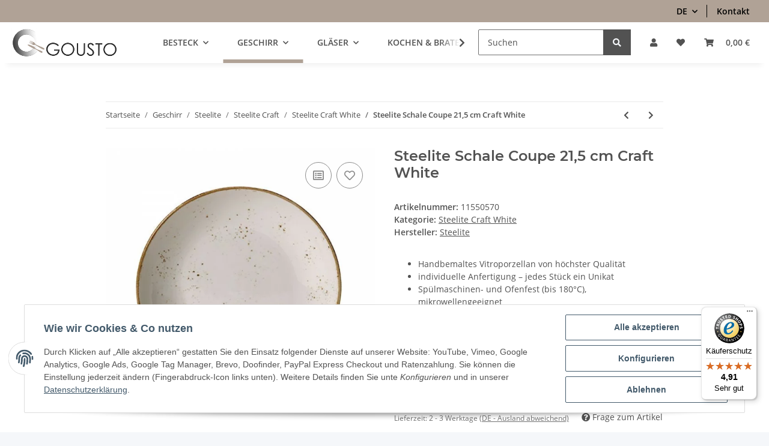

--- FILE ---
content_type: text/javascript
request_url: https://widgets.trustedshops.com/js/X4454AECFF18CCEA4621AA45C9BD3A600.js
body_size: 1434
content:
((e,t)=>{const a={shopInfo:{tsId:"X4454AECFF18CCEA4621AA45C9BD3A600",name:"gousto.de",url:"gousto.de",language:"de",targetMarket:"DEU",ratingVariant:"WIDGET",eTrustedIds:{accountId:"acc-bae4f95b-72ba-4002-97cb-aad5176d8316",channelId:"chl-1ae97b37-5190-4374-af39-8c9cb7045268"},buyerProtection:{certificateType:"CLASSIC",certificateState:"PRODUCTION",mainProtectionCurrency:"EUR",classicProtectionAmount:100,maxProtectionDuration:30,plusProtectionAmount:2e4,basicProtectionAmount:100,firstCertified:"2018-09-11 15:39:20"},reviewSystem:{rating:{averageRating:4.91,averageRatingCount:177,overallRatingCount:1230,distribution:{oneStar:2,twoStars:0,threeStars:0,fourStars:8,fiveStars:167}},reviews:[{average:5,buyerStatement:"alles schnell und reibunslos",rawChangeDate:"2026-01-16T15:45:57.000Z",changeDate:"16.1.2026",transactionDate:"6.1.2026"},{average:5,buyerStatement:"Qualität und Versand sehr gut. \nVon der Bestellung bis zur schadensfreien Lieferung vergingen nur wenige Tage und Qualität sowie Aussehen der Bowls sind sehr sehr gut. Ich kann das Geschirr nur empfehlen.",rawChangeDate:"2026-01-15T19:22:42.000Z",changeDate:"15.1.2026",transactionDate:"9.1.2026"},{average:5,buyerStatement:"gute Qualität und bestens verpackt",rawChangeDate:"2026-01-14T10:03:27.000Z",changeDate:"14.1.2026",transactionDate:"6.1.2026"}]},features:["GUARANTEE_RECOG_CLASSIC_INTEGRATION","SHOP_CONSUMER_MEMBERSHIP","REVIEWS_AUTO_COLLECTION","DISABLE_REVIEWREQUEST_SENDING","MARS_EVENTS","MARS_REVIEWS","MARS_QUESTIONNAIRE","MARS_PUBLIC_QUESTIONNAIRE"],consentManagementType:"OFF",urls:{profileUrl:"https://www.trustedshops.de/bewertung/info_X4454AECFF18CCEA4621AA45C9BD3A600.html",profileUrlLegalSection:"https://www.trustedshops.de/bewertung/info_X4454AECFF18CCEA4621AA45C9BD3A600.html#legal-info",reviewLegalUrl:"https://help.etrusted.com/hc/de/articles/23970864566162"},contractStartDate:"2018-08-15 00:00:00",shopkeeper:{name:"Munique Supplies GmbH",street:"Münchener Str. 27",country:"DE",city:"Allershausen",zip:"85391"},displayVariant:"full",variant:"full",twoLetterCountryCode:"DE"},"process.env":{STAGE:"prod"},externalConfig:{trustbadgeScriptUrl:"https://widgets.trustedshops.com/assets/trustbadge.js",cdnDomain:"widgets.trustedshops.com"},elementIdSuffix:"-98e3dadd90eb493088abdc5597a70810",buildTimestamp:"2026-01-19T05:21:57.280Z",buildStage:"prod"},r=a=>{const{trustbadgeScriptUrl:r}=a.externalConfig;let n=t.querySelector(`script[src="${r}"]`);n&&t.body.removeChild(n),n=t.createElement("script"),n.src=r,n.charset="utf-8",n.setAttribute("data-type","trustbadge-business-logic"),n.onerror=()=>{throw new Error(`The Trustbadge script could not be loaded from ${r}. Have you maybe selected an invalid TSID?`)},n.onload=()=>{e.trustbadge?.load(a)},t.body.appendChild(n)};"complete"===t.readyState?r(a):e.addEventListener("load",(()=>{r(a)}))})(window,document);